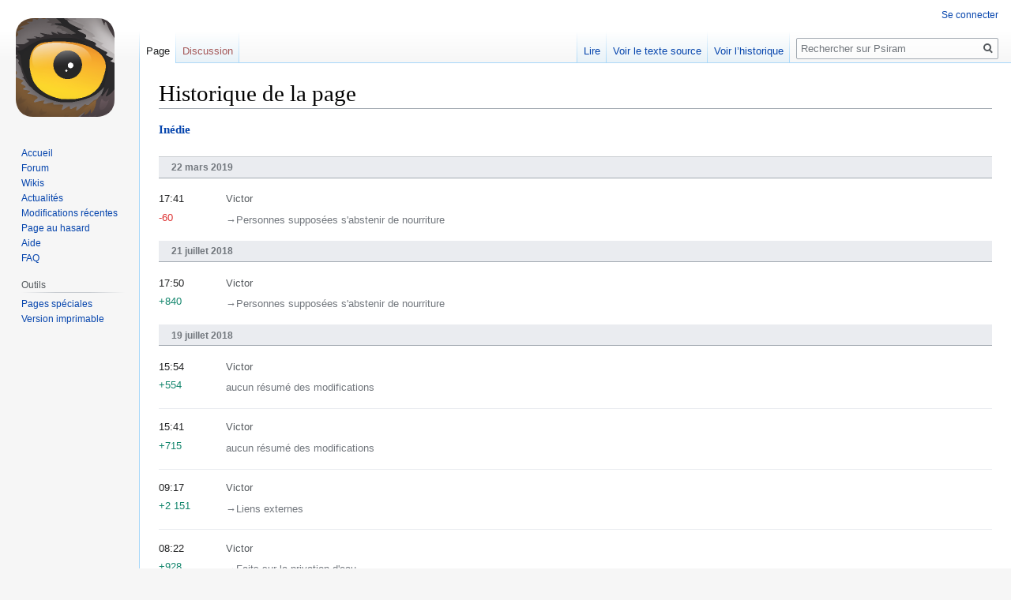

--- FILE ---
content_type: text/html; charset=UTF-8
request_url: https://www.psiram.com/fr/index.php/Sp%C3%A9cial:History/In%C3%A9die
body_size: 5158
content:

<!DOCTYPE html>
<html class="client-nojs" lang="fr" dir="ltr">
<head>
<meta charset="UTF-8"/>
<title>Historique de la page — Psiram</title>
<script>document.documentElement.className="client-js";RLCONF={"wgBreakFrames":!0,"wgSeparatorTransformTable":[",\t."," \t,"],"wgDigitTransformTable":["",""],"wgDefaultDateFormat":"dmy","wgMonthNames":["","janvier","février","mars","avril","mai","juin","juillet","août","septembre","octobre","novembre","décembre"],"wgRequestId":"ca95e47fa6d8cb8fe0f5123a","wgCSPNonce":!1,"wgCanonicalNamespace":"Special","wgCanonicalSpecialPageName":"History","wgNamespaceNumber":-1,"wgPageName":"Spécial:History/Inédie","wgTitle":"History/Inédie","wgCurRevisionId":0,"wgRevisionId":0,"wgArticleId":0,"wgIsArticle":!1,"wgIsRedirect":!1,"wgAction":"view","wgUserName":null,"wgUserGroups":["*"],"wgCategories":[],"wgPageContentLanguage":"fr","wgPageContentModel":"wikitext","wgRelevantPageName":"Inédie","wgRelevantArticleId":1185,"wgIsProbablyEditable":!1,"wgRelevantPageIsProbablyEditable":!1,"wgVisualEditor":{"pageLanguageCode":"fr","pageLanguageDir":"ltr","pageVariantFallbacks":"fr"},
"wgMFDisplayWikibaseDescriptions":{"search":!1,"nearby":!1,"watchlist":!1,"tagline":!1},"wgEditSubmitButtonLabelPublish":!1};RLSTATE={"site.styles":"ready","noscript":"ready","user.styles":"ready","user":"ready","user.options":"loading","mobile.special.pagefeed.styles":"ready","mobile.user.icons":"ready","mobile.special.styles":"ready","mobile.special.history.styles":"ready","mobile.pagelist.styles":"ready","mobile.placeholder.images":"ready","mobile.pagesummary.styles":"ready","skins.vector.styles.legacy":"ready","ext.visualEditor.desktopArticleTarget.noscript":"ready"};RLPAGEMODULES=["site","mediawiki.page.startup","mediawiki.page.ready","skins.vector.legacy.js","ext.visualEditor.desktopArticleTarget.init","ext.visualEditor.targetLoader"];</script>
<script>(RLQ=window.RLQ||[]).push(function(){mw.loader.implement("user.options@1hzgi",function($,jQuery,require,module){/*@nomin*/mw.user.tokens.set({"patrolToken":"+\\","watchToken":"+\\","csrfToken":"+\\"});mw.user.options.set({"variant":"fr"});
});});</script>
<link rel="stylesheet" href="/fr/load.php?lang=fr&amp;modules=ext.visualEditor.desktopArticleTarget.noscript%7Cmobile.pagelist.styles%7Cmobile.pagesummary.styles%7Cmobile.placeholder.images%7Cmobile.special.history.styles%7Cmobile.special.pagefeed.styles%7Cmobile.special.styles%7Cmobile.user.icons%7Cskins.vector.styles.legacy&amp;only=styles&amp;skin=vector"/>
<script async="" src="/fr/load.php?lang=fr&amp;modules=startup&amp;only=scripts&amp;raw=1&amp;skin=vector"></script>
<meta name="ResourceLoaderDynamicStyles" content=""/>
<link rel="stylesheet" href="/fr/load.php?lang=fr&amp;modules=site.styles&amp;only=styles&amp;skin=vector"/>
<meta name="generator" content="MediaWiki 1.35.7"/>
<meta name="robots" content="noindex,nofollow"/>
<link rel="shortcut icon" href="/favicon.ico"/>
<link rel="search" type="application/opensearchdescription+xml" href="/fr/opensearch_desc.php" title="Psiram (fr)"/>
<link rel="EditURI" type="application/rsd+xml" href="https://www.psiram.com/fr/api.php?action=rsd"/>
<link rel="license" href="/fr/index.php/Lizenz"/>
<link rel="alternate" type="application/atom+xml" title="Flux Atom de Psiram" href="/fr/index.php?title=Sp%C3%A9cial:Modifications_r%C3%A9centes&amp;feed=atom"/>
<!--[if lt IE 9]><script src="/fr/resources/lib/html5shiv/html5shiv.js"></script><![endif]-->
</head>
<body class="mediawiki ltr sitedir-ltr mw-hide-empty-elt ns--1 ns-special mw-special-History page-Spécial_History_Inédie rootpage-Spécial_History_Inédie skin-vector action-view skin-vector-legacy minerva--history-page-action-enabled">
<div id="mw-page-base" class="noprint"></div>
<div id="mw-head-base" class="noprint"></div>
<div id="content" class="mw-body" role="main">
	<a id="top"></a>
	<div id="siteNotice" class="mw-body-content"></div>
	<div class="mw-indicators mw-body-content">
	</div>
	<h1 id="firstHeading" class="firstHeading" lang="fr">Historique de la page</h1>
	<div id="bodyContent" class="mw-body-content">
		
		<div id="contentSub"></div>
		<div id="contentSub2"></div>
		
		<div id="jump-to-nav"></div>
		<a class="mw-jump-link" href="#mw-head">Aller à la navigation</a>
		<a class="mw-jump-link" href="#searchInput">Aller à la recherche</a>
		<div id="mw-content-text"><div class="history content-unstyled"><div class="content-header"><h2 class="mw-mf-title-wrapper"><a href="/fr/index.php/In%C3%A9die">Inédie</a></h2></div><h2 class="list-header">22 mars 2019</h2><ul class="page-list diff-summary-list side-list"><li class="page-summary"><a href="/fr/index.php/Sp%C3%A9cial:MobileDiff/22312" class="title"><p class="mw-ui-icon mw-ui-icon-before mw-ui-icon-mf-userAvatar mw-mf-user"><span>Victor</span></p><p class="edit-summary component truncated-text multi-line two-line">→‎Personnes supposées s'abstenir de nourriture</p><div class="list-thumb"><p class="timestamp">17:41</p><p class="mw-mf-bytesremoved" dir="ltr">-60</p></div></a></li></ul><h2 class="list-header">21 juillet 2018</h2><ul class="page-list diff-summary-list side-list"><li class="page-summary"><a href="/fr/index.php/Sp%C3%A9cial:MobileDiff/20891" class="title"><p class="mw-ui-icon mw-ui-icon-before mw-ui-icon-mf-userAvatar mw-mf-user"><span>Victor</span></p><p class="edit-summary component truncated-text multi-line two-line">→‎Personnes supposées s'abstenir de nourriture</p><div class="list-thumb"><p class="timestamp">17:50</p><p class="mw-mf-bytesadded" dir="ltr">+840</p></div></a></li></ul><h2 class="list-header">19 juillet 2018</h2><ul class="page-list diff-summary-list side-list"><li class="page-summary"><a href="/fr/index.php/Sp%C3%A9cial:MobileDiff/20886" class="title"><p class="mw-ui-icon mw-ui-icon-before mw-ui-icon-mf-userAvatar mw-mf-user"><span>Victor</span></p><p class="edit-summary component truncated-text multi-line two-line">aucun résumé des modifications</p><div class="list-thumb"><p class="timestamp">15:54</p><p class="mw-mf-bytesadded" dir="ltr">+554</p></div></a></li><li class="page-summary"><a href="/fr/index.php/Sp%C3%A9cial:MobileDiff/20885" class="title"><p class="mw-ui-icon mw-ui-icon-before mw-ui-icon-mf-userAvatar mw-mf-user"><span>Victor</span></p><p class="edit-summary component truncated-text multi-line two-line">aucun résumé des modifications</p><div class="list-thumb"><p class="timestamp">15:41</p><p class="mw-mf-bytesadded" dir="ltr">+715</p></div></a></li><li class="page-summary"><a href="/fr/index.php/Sp%C3%A9cial:MobileDiff/20883" class="title"><p class="mw-ui-icon mw-ui-icon-before mw-ui-icon-mf-userAvatar mw-mf-user"><span>Victor</span></p><p class="edit-summary component truncated-text multi-line two-line">→‎Liens externes</p><div class="list-thumb"><p class="timestamp">09:17</p><p class="mw-mf-bytesadded" dir="ltr">+2 151</p></div></a></li><li class="page-summary"><a href="/fr/index.php/Sp%C3%A9cial:MobileDiff/20882" class="title"><p class="mw-ui-icon mw-ui-icon-before mw-ui-icon-mf-userAvatar mw-mf-user"><span>Victor</span></p><p class="edit-summary component truncated-text multi-line two-line">→‎Faits sur la privation d'eau</p><div class="list-thumb"><p class="timestamp">08:22</p><p class="mw-mf-bytesadded" dir="ltr">+928</p></div></a></li><li class="page-summary"><a href="/fr/index.php/Sp%C3%A9cial:MobileDiff/20881" class="title"><p class="mw-ui-icon mw-ui-icon-before mw-ui-icon-mf-userAvatar mw-mf-user"><span>Victor</span></p><p class="edit-summary component truncated-text multi-line two-line">→‎Faits sur la privation d'eau</p><div class="list-thumb"><p class="timestamp">07:58</p><p class="mw-mf-bytesadded" dir="ltr">+520</p></div></a></li><li class="page-summary"><a href="/fr/index.php/Sp%C3%A9cial:MobileDiff/20880" class="title"><p class="mw-ui-icon mw-ui-icon-before mw-ui-icon-mf-userAvatar mw-mf-user"><span>Victor</span></p><p class="edit-summary component truncated-text multi-line two-line">aucun résumé des modifications</p><div class="list-thumb"><p class="timestamp">07:41</p></div></a></li><li class="page-summary"><a href="/fr/index.php/Sp%C3%A9cial:MobileDiff/20879" class="title"><p class="mw-ui-icon mw-ui-icon-before mw-ui-icon-mf-userAvatar mw-mf-user"><span>Victor</span></p><p class="edit-summary component truncated-text multi-line two-line">aucun résumé des modifications</p><div class="list-thumb"><p class="timestamp">07:28</p><p class="mw-mf-bytesadded" dir="ltr">+269</p></div></a></li></ul><h2 class="list-header">18 juillet 2018</h2><ul class="page-list diff-summary-list side-list"><li class="page-summary"><a href="/fr/index.php/Sp%C3%A9cial:MobileDiff/20878" class="title"><p class="mw-ui-icon mw-ui-icon-before mw-ui-icon-mf-userAvatar mw-mf-user"><span>Victor</span></p><p class="edit-summary component truncated-text multi-line two-line">aucun résumé des modifications</p><div class="list-thumb"><p class="timestamp">18:54</p><p class="mw-mf-bytesadded" dir="ltr">+598</p></div></a></li><li class="page-summary"><a href="/fr/index.php/Sp%C3%A9cial:MobileDiff/20877" class="title"><p class="mw-ui-icon mw-ui-icon-before mw-ui-icon-mf-userAvatar mw-mf-user"><span>Victor</span></p><p class="edit-summary component truncated-text multi-line two-line">→‎L'absence de nourriture et le carbone vital</p><div class="list-thumb"><p class="timestamp">18:30</p><p class="mw-mf-bytesadded" dir="ltr">+1 139</p></div></a></li><li class="page-summary"><a href="/fr/index.php/Sp%C3%A9cial:MobileDiff/20876" class="title"><p class="mw-ui-icon mw-ui-icon-before mw-ui-icon-mf-userAvatar mw-mf-user"><span>Victor</span></p><p class="edit-summary component truncated-text multi-line two-line">→‎L'absence de nourriture et le carbone vital</p><div class="list-thumb"><p class="timestamp">17:50</p><p class="mw-mf-bytesadded" dir="ltr">+50</p></div></a></li><li class="page-summary"><a href="/fr/index.php/Sp%C3%A9cial:MobileDiff/20875" class="title"><p class="mw-ui-icon mw-ui-icon-before mw-ui-icon-mf-userAvatar mw-mf-user"><span>Victor</span></p><p class="edit-summary component truncated-text multi-line two-line">aucun résumé des modifications</p><div class="list-thumb"><p class="timestamp">17:47</p><p class="mw-mf-bytesadded" dir="ltr">+355</p></div></a></li><li class="page-summary"><a href="/fr/index.php/Sp%C3%A9cial:MobileDiff/20874" class="title"><p class="mw-ui-icon mw-ui-icon-before mw-ui-icon-mf-userAvatar mw-mf-user"><span>Victor</span></p><p class="edit-summary component truncated-text multi-line two-line">aucun résumé des modifications</p><div class="list-thumb"><p class="timestamp">17:30</p><p class="mw-mf-bytesadded" dir="ltr">+306</p></div></a></li><li class="page-summary"><a href="/fr/index.php/Sp%C3%A9cial:MobileDiff/20873" class="title"><p class="mw-ui-icon mw-ui-icon-before mw-ui-icon-mf-userAvatar mw-mf-user"><span>Victor</span></p><p class="edit-summary component truncated-text multi-line two-line">aucun résumé des modifications</p><div class="list-thumb"><p class="timestamp">17:12</p><p class="mw-mf-bytesadded" dir="ltr">+718</p></div></a></li></ul><h2 class="list-header">17 juillet 2018</h2><ul class="page-list diff-summary-list side-list"><li class="page-summary"><a href="/fr/index.php/Sp%C3%A9cial:MobileDiff/20868" class="title"><p class="mw-ui-icon mw-ui-icon-before mw-ui-icon-mf-userAvatar mw-mf-user"><span>Victor</span></p><p class="edit-summary component truncated-text multi-line two-line">aucun résumé des modifications</p><div class="list-thumb"><p class="timestamp">21:10</p><p class="mw-mf-bytesremoved" dir="ltr">-1</p></div></a></li><li class="page-summary"><a href="/fr/index.php/Sp%C3%A9cial:MobileDiff/20867" class="title"><p class="mw-ui-icon mw-ui-icon-before mw-ui-icon-mf-userAvatar mw-mf-user"><span>Victor</span></p><p class="edit-summary component truncated-text multi-line two-line">→‎Objections scientifiques</p><div class="list-thumb"><p class="timestamp">21:04</p><p class="mw-mf-bytesadded" dir="ltr">+892</p></div></a></li><li class="page-summary"><a href="/fr/index.php/Sp%C3%A9cial:MobileDiff/20866" class="title"><p class="mw-ui-icon mw-ui-icon-before mw-ui-icon-mf-userAvatar mw-mf-user"><span>Victor</span></p><p class="edit-summary component truncated-text multi-line two-line">aucun résumé des modifications</p><div class="list-thumb"><p class="timestamp">19:57</p><p class="mw-mf-bytesadded" dir="ltr">+294</p></div></a></li><li class="page-summary"><a href="/fr/index.php/Sp%C3%A9cial:MobileDiff/20862" class="title"><p class="mw-ui-icon mw-ui-icon-before mw-ui-icon-mf-userAvatar mw-mf-user"><span>Pascal</span></p><p class="edit-summary component truncated-text multi-line two-line">→‎Personnes supposées s'abstenir de nourriture</p><div class="list-thumb"><p class="timestamp">17:43</p><p class="mw-mf-bytesadded" dir="ltr">+3 391</p></div></a></li><li class="page-summary"><a href="/fr/index.php/Sp%C3%A9cial:MobileDiff/20861" class="title"><p class="mw-ui-icon mw-ui-icon-before mw-ui-icon-mf-userAvatar mw-mf-user"><span>Pascal</span></p><p class="edit-summary component truncated-text multi-line two-line">aucun résumé des modifications</p><div class="list-thumb"><p class="timestamp">17:15</p><p class="mw-mf-bytesadded" dir="ltr">+255</p></div></a></li></ul><h2 class="list-header">8 juillet 2018</h2><ul class="page-list diff-summary-list side-list"><li class="page-summary"><a href="/fr/index.php/Sp%C3%A9cial:MobileDiff/20802" class="title"><p class="mw-ui-icon mw-ui-icon-before mw-ui-icon-mf-userAvatar mw-mf-user"><span>Victor</span></p><p class="edit-summary component truncated-text multi-line two-line">→‎Personnes supposées s'abstenir de nourriture</p><div class="list-thumb"><p class="timestamp">17:24</p><p class="mw-mf-bytesadded" dir="ltr">+115</p></div></a></li><li class="page-summary"><a href="/fr/index.php/Sp%C3%A9cial:MobileDiff/20801" class="title"><p class="mw-ui-icon mw-ui-icon-before mw-ui-icon-mf-userAvatar mw-mf-user"><span>Victor</span></p><p class="edit-summary component truncated-text multi-line two-line">→‎Personnes supposées s'abstenir de nourriture</p><div class="list-thumb"><p class="timestamp">17:16</p><p class="mw-mf-bytesadded" dir="ltr">+23</p></div></a></li><li class="page-summary"><a href="/fr/index.php/Sp%C3%A9cial:MobileDiff/20800" class="title"><p class="mw-ui-icon mw-ui-icon-before mw-ui-icon-mf-userAvatar mw-mf-user"><span>Victor</span></p><p class="edit-summary component truncated-text multi-line two-line">aucun résumé des modifications</p><div class="list-thumb"><p class="timestamp">17:11</p><p class="mw-mf-bytesadded" dir="ltr">+152</p></div></a></li></ul><h2 class="list-header">6 juillet 2018</h2><ul class="page-list diff-summary-list side-list"><li class="page-summary"><a href="/fr/index.php/Sp%C3%A9cial:MobileDiff/20769" class="title"><p class="mw-ui-icon mw-ui-icon-before mw-ui-icon-mf-userAvatar mw-mf-user"><span>Victor</span></p><p class="edit-summary component truncated-text multi-line two-line">→‎Objections scientifiques</p><div class="list-thumb"><p class="timestamp">21:06</p><p class="mw-mf-bytesremoved" dir="ltr">-1</p></div></a></li><li class="page-summary"><a href="/fr/index.php/Sp%C3%A9cial:MobileDiff/20768" class="title"><p class="mw-ui-icon mw-ui-icon-before mw-ui-icon-mf-userAvatar mw-mf-user"><span>Victor</span></p><p class="edit-summary component truncated-text multi-line two-line">aucun résumé des modifications</p><div class="list-thumb"><p class="timestamp">21:03</p><p class="mw-mf-bytesadded" dir="ltr">+140</p></div></a></li></ul><h2 class="list-header">5 juillet 2018</h2><ul class="page-list diff-summary-list side-list"><li class="page-summary"><a href="/fr/index.php/Sp%C3%A9cial:MobileDiff/20751" class="title"><p class="mw-ui-icon mw-ui-icon-before mw-ui-icon-mf-userAvatar mw-mf-user"><span>Victor</span></p><p class="edit-summary component truncated-text multi-line two-line">aucun résumé des modifications</p><div class="list-thumb"><p class="timestamp">18:05</p><p class="mw-mf-bytesadded" dir="ltr">+188</p></div></a></li><li class="page-summary"><a href="/fr/index.php/Sp%C3%A9cial:MobileDiff/20750" class="title"><p class="mw-ui-icon mw-ui-icon-before mw-ui-icon-mf-userAvatar mw-mf-user"><span>Victor</span></p><p class="edit-summary component truncated-text multi-line two-line">aucun résumé des modifications</p><div class="list-thumb"><p class="timestamp">18:00</p><p class="mw-mf-bytesadded" dir="ltr">+1 023</p></div></a></li><li class="page-summary"><a href="/fr/index.php/Sp%C3%A9cial:MobileDiff/20749" class="title"><p class="mw-ui-icon mw-ui-icon-before mw-ui-icon-mf-userAvatar mw-mf-user"><span>Victor</span></p><p class="edit-summary component truncated-text multi-line two-line">aucun résumé des modifications</p><div class="list-thumb"><p class="timestamp">17:07</p><p class="mw-mf-bytesadded" dir="ltr">+493</p></div></a></li><li class="page-summary"><a href="/fr/index.php/Sp%C3%A9cial:MobileDiff/20748" class="title"><p class="mw-ui-icon mw-ui-icon-before mw-ui-icon-mf-userAvatar mw-mf-user"><span>Victor</span></p><p class="edit-summary component truncated-text multi-line two-line">aucun résumé des modifications</p><div class="list-thumb"><p class="timestamp">15:22</p><p class="mw-mf-bytesadded" dir="ltr">+470</p></div></a></li><li class="page-summary"><a href="/fr/index.php/Sp%C3%A9cial:MobileDiff/20747" class="title"><p class="mw-ui-icon mw-ui-icon-before mw-ui-icon-mf-userAvatar mw-mf-user"><span>Victor</span></p><p class="edit-summary component truncated-text multi-line two-line">aucun résumé des modifications</p><div class="list-thumb"><p class="timestamp">14:46</p><p class="mw-mf-bytesadded" dir="ltr">+173</p></div></a></li><li class="page-summary"><a href="/fr/index.php/Sp%C3%A9cial:MobileDiff/20746" class="title"><p class="mw-ui-icon mw-ui-icon-before mw-ui-icon-mf-userAvatar mw-mf-user"><span>Victor</span></p><p class="edit-summary component truncated-text multi-line two-line">aucun résumé des modifications</p><div class="list-thumb"><p class="timestamp">14:38</p><p class="mw-mf-bytesadded" dir="ltr">+2 282</p></div></a></li></ul><h2 class="list-header">3 juillet 2018</h2><ul class="page-list diff-summary-list side-list"><li class="page-summary"><a href="/fr/index.php/Sp%C3%A9cial:MobileDiff/20742" class="title"><p class="mw-ui-icon mw-ui-icon-before mw-ui-icon-mf-userAvatar mw-mf-user"><span>Victor</span></p><p class="edit-summary component truncated-text multi-line two-line">aucun résumé des modifications</p><div class="list-thumb"><p class="timestamp">19:16</p><p class="mw-mf-bytesadded" dir="ltr">+1 206</p></div></a></li><li class="page-summary"><a href="/fr/index.php/Sp%C3%A9cial:MobileDiff/20741" class="title"><p class="mw-ui-icon mw-ui-icon-before mw-ui-icon-mf-userAvatar mw-mf-user"><span>Victor</span></p><p class="edit-summary component truncated-text multi-line two-line">aucun résumé des modifications</p><div class="list-thumb"><p class="timestamp">18:21</p><p class="mw-mf-bytesadded" dir="ltr">+490</p></div></a></li><li class="page-summary"><a href="/fr/index.php/Sp%C3%A9cial:MobileDiff/20740" class="title"><p class="mw-ui-icon mw-ui-icon-before mw-ui-icon-mf-userAvatar mw-mf-user"><span>Victor</span></p><p class="edit-summary component truncated-text multi-line two-line">aucun résumé des modifications</p><div class="list-thumb"><p class="timestamp">17:30</p><p class="mw-mf-bytesadded" dir="ltr">+1 291</p></div></a></li><li class="page-summary"><a href="/fr/index.php/Sp%C3%A9cial:MobileDiff/20739" class="title"><p class="mw-ui-icon mw-ui-icon-before mw-ui-icon-mf-userAvatar mw-mf-user"><span>Victor</span></p><p class="edit-summary component truncated-text multi-line two-line">aucun résumé des modifications</p><div class="list-thumb"><p class="timestamp">14:49</p><p class="mw-mf-bytesadded" dir="ltr">+195</p></div></a></li><li class="page-summary"><a href="/fr/index.php/Sp%C3%A9cial:MobileDiff/20738" class="title"><p class="mw-ui-icon mw-ui-icon-before mw-ui-icon-mf-userAvatar mw-mf-user"><span>Victor</span></p><p class="edit-summary component truncated-text multi-line two-line">aucun résumé des modifications</p><div class="list-thumb"><p class="timestamp">14:45</p><p class="mw-mf-bytesadded" dir="ltr">+1 197</p></div></a></li><li class="page-summary"><a href="/fr/index.php/Sp%C3%A9cial:MobileDiff/20737" class="title"><p class="mw-ui-icon mw-ui-icon-before mw-ui-icon-mf-userAvatar mw-mf-user"><span>Victor</span></p><p class="edit-summary component truncated-text multi-line two-line">aucun résumé des modifications</p><div class="list-thumb"><p class="timestamp">12:47</p><p class="mw-mf-bytesadded" dir="ltr">+562</p></div></a></li><li class="page-summary"><a href="/fr/index.php/Sp%C3%A9cial:MobileDiff/20736" class="title"><p class="mw-ui-icon mw-ui-icon-before mw-ui-icon-mf-userAvatar mw-mf-user"><span>Victor</span></p><p class="edit-summary component truncated-text multi-line two-line">aucun résumé des modifications</p><div class="list-thumb"><p class="timestamp">12:12</p><p class="mw-mf-bytesadded" dir="ltr">+353</p></div></a></li></ul><h2 class="list-header">2 juillet 2018</h2><ul class="page-list diff-summary-list side-list"><li class="page-summary"><a href="/fr/index.php/Sp%C3%A9cial:MobileDiff/20735" class="title"><p class="mw-ui-icon mw-ui-icon-before mw-ui-icon-mf-userAvatar mw-mf-user"><span>Victor</span></p><p class="edit-summary component truncated-text multi-line two-line">aucun résumé des modifications</p><div class="list-thumb"><p class="timestamp">16:02</p><p class="mw-mf-bytesadded" dir="ltr">+812</p></div></a></li><li class="page-summary"><a href="/fr/index.php/Sp%C3%A9cial:MobileDiff/20734" class="title"><p class="mw-ui-icon mw-ui-icon-before mw-ui-icon-mf-userAvatar mw-mf-user"><span>Victor</span></p><p class="edit-summary component truncated-text multi-line two-line">aucun résumé des modifications</p><div class="list-thumb"><p class="timestamp">14:49</p><p class="mw-mf-bytesadded" dir="ltr">+76</p></div></a></li><li class="page-summary"><a href="/fr/index.php/Sp%C3%A9cial:MobileDiff/20733" class="title"><p class="mw-ui-icon mw-ui-icon-before mw-ui-icon-mf-userAvatar mw-mf-user"><span>Victor</span></p><p class="edit-summary component truncated-text multi-line two-line">aucun résumé des modifications</p><div class="list-thumb"><p class="timestamp">14:42</p><p class="mw-mf-bytesadded" dir="ltr">+427</p></div></a></li><li class="page-summary"><a href="/fr/index.php/Sp%C3%A9cial:MobileDiff/20732" class="title"><p class="mw-ui-icon mw-ui-icon-before mw-ui-icon-mf-userAvatar mw-mf-user"><span>Victor</span></p><p class="edit-summary component truncated-text multi-line two-line">aucun résumé des modifications</p><div class="list-thumb"><p class="timestamp">14:23</p><p class="mw-mf-bytesadded" dir="ltr">+2 726</p></div></a></li><li class="page-summary"><a href="/fr/index.php/Sp%C3%A9cial:MobileDiff/20728" class="title"><p class="mw-ui-icon mw-ui-icon-before mw-ui-icon-mf-userAvatar mw-mf-user"><span>Victor</span></p><p class="edit-summary component truncated-text multi-line two-line">aucun résumé des modifications</p><div class="list-thumb"><p class="timestamp">09:25</p><p class="mw-mf-bytesadded" dir="ltr">+25</p></div></a></li><li class="page-summary"><a href="/fr/index.php/Sp%C3%A9cial:MobileDiff/20727" class="title"><p class="mw-ui-icon mw-ui-icon-before mw-ui-icon-mf-userAvatar mw-mf-user"><span>Victor</span></p><p class="edit-summary component truncated-text multi-line two-line">aucun résumé des modifications</p><div class="list-thumb"><p class="timestamp">09:22</p><p class="mw-mf-bytesadded" dir="ltr">+6</p></div></a></li><li class="page-summary"><a href="/fr/index.php/Sp%C3%A9cial:MobileDiff/20726" class="title"><p class="mw-ui-icon mw-ui-icon-before mw-ui-icon-mf-userAvatar mw-mf-user"><span>Victor</span></p><p class="edit-summary component truncated-text multi-line two-line">aucun résumé des modifications</p><div class="list-thumb"><p class="timestamp">09:06</p><p class="mw-mf-bytesadded" dir="ltr">+732</p></div></a></li><li class="page-summary"><a href="/fr/index.php/Sp%C3%A9cial:MobileDiff/20725" class="title"><p class="mw-ui-icon mw-ui-icon-before mw-ui-icon-mf-userAvatar mw-mf-user"><span>Victor</span></p><p class="edit-summary component truncated-text multi-line two-line">aucun résumé des modifications</p><div class="list-thumb"><p class="timestamp">08:51</p><p class="mw-mf-bytesadded" dir="ltr">+1 470</p></div></a></li></ul><h2 class="list-header">1 juillet 2018</h2><ul class="page-list diff-summary-list side-list"><li class="page-summary"><a href="/fr/index.php/Sp%C3%A9cial:MobileDiff/20723" class="title"><p class="mw-ui-icon mw-ui-icon-before mw-ui-icon-mf-userAvatar mw-mf-user"><span>Victor</span></p><p class="edit-summary component truncated-text multi-line two-line">→‎Personnes supposées s'abstenir de nourriture</p><div class="list-thumb"><p class="timestamp">20:31</p><p class="mw-mf-bytesadded" dir="ltr">+618</p></div></a></li><li class="page-summary"><a href="/fr/index.php/Sp%C3%A9cial:MobileDiff/20722" class="title"><p class="mw-ui-icon mw-ui-icon-before mw-ui-icon-mf-userAvatar mw-mf-user"><span>Victor</span></p><p class="edit-summary component truncated-text multi-line two-line">→‎Personnes supposées s'abstenir de nourriture</p><div class="list-thumb"><p class="timestamp">19:13</p><p class="mw-mf-bytesadded" dir="ltr">+810</p></div></a></li><li class="page-summary"><a href="/fr/index.php/Sp%C3%A9cial:MobileDiff/20721" class="title"><p class="mw-ui-icon mw-ui-icon-before mw-ui-icon-mf-userAvatar mw-mf-user"><span>Victor</span></p><p class="edit-summary component truncated-text multi-line two-line">aucun résumé des modifications</p><div class="list-thumb"><p class="timestamp">18:28</p><p class="mw-mf-bytesadded" dir="ltr">+1 309</p></div></a></li><li class="page-summary"><a href="/fr/index.php/Sp%C3%A9cial:MobileDiff/20720" class="title"><p class="mw-ui-icon mw-ui-icon-before mw-ui-icon-mf-userAvatar mw-mf-user"><span>Victor</span></p><p class="edit-summary component truncated-text multi-line two-line">→‎Personnes supposées s'abstenir de nourriture</p><div class="list-thumb"><p class="timestamp">17:13</p><p class="mw-mf-bytesadded" dir="ltr">+536</p></div></a></li></ul><a href="/fr/index.php?title=Sp%C3%A9cial:History/In%C3%A9die&amp;offset=20180701165745" class="mw-mf-watchlist-more">50 plus anciennes</a></div></div><div class="printfooter">Récupérée de «&#160;<a dir="ltr" href="https://www.psiram.com/fr/index.php/Spécial:History/Inédie">https://www.psiram.com/fr/index.php/Spécial:History/Inédie</a>&#160;»</div>
		<div id="catlinks" class="catlinks catlinks-allhidden" data-mw="interface"></div>
	</div>
</div>

<div id="mw-navigation">
	<h2>Menu de navigation</h2>
	<div id="mw-head">
		<!-- Please do not use role attribute as CSS selector, it is deprecated. -->
<nav id="p-personal" class="vector-menu" aria-labelledby="p-personal-label" role="navigation" 
	 >
	<h3 id="p-personal-label">
		<span>Outils personnels</span>
	</h3>
	<!-- Please do not use the .body class, it is deprecated. -->
	<div class="body vector-menu-content">
		<!-- Please do not use the .menu class, it is deprecated. -->
		<ul class="vector-menu-content-list"><li id="pt-login"><a href="/fr/index.php?title=Sp%C3%A9cial:Connexion&amp;returnto=Sp%C3%A9cial%3AHistory%2FIn%C3%A9die" title="Nous vous encourageons à vous connecter ; ce n’est cependant pas obligatoire. [o]" accesskey="o">Se connecter</a></li></ul>
		
	</div>
</nav>


		<div id="left-navigation">
			<!-- Please do not use role attribute as CSS selector, it is deprecated. -->
<nav id="p-namespaces" class="vector-menu vector-menu-tabs vectorTabs" aria-labelledby="p-namespaces-label" role="navigation" 
	 >
	<h3 id="p-namespaces-label">
		<span>Espaces de noms</span>
	</h3>
	<!-- Please do not use the .body class, it is deprecated. -->
	<div class="body vector-menu-content">
		<!-- Please do not use the .menu class, it is deprecated. -->
		<ul class="vector-menu-content-list"><li id="ca-nstab-main" class="selected"><a href="/fr/index.php/In%C3%A9die" title="Voir le contenu de la page [c]" accesskey="c">Page</a></li><li id="ca-talk" class="new"><a href="/fr/index.php?title=Discussion:In%C3%A9die&amp;action=edit&amp;redlink=1" rel="discussion" title="Discussion au sujet de cette page de contenu (page inexistante) [t]" accesskey="t">Discussion</a></li></ul>
		
	</div>
</nav>


			<!-- Please do not use role attribute as CSS selector, it is deprecated. -->
<nav id="p-variants" class="vector-menu-empty emptyPortlet vector-menu vector-menu-dropdown vectorMenu" aria-labelledby="p-variants-label" role="navigation" 
	 >
	<input type="checkbox" class="vector-menu-checkbox vectorMenuCheckbox" aria-labelledby="p-variants-label" />
	<h3 id="p-variants-label">
		<span>Variantes</span>
	</h3>
	<!-- Please do not use the .body class, it is deprecated. -->
	<div class="body vector-menu-content">
		<!-- Please do not use the .menu class, it is deprecated. -->
		<ul class="menu vector-menu-content-list"></ul>
		
	</div>
</nav>


		</div>
		<div id="right-navigation">
			<!-- Please do not use role attribute as CSS selector, it is deprecated. -->
<nav id="p-views" class="vector-menu vector-menu-tabs vectorTabs" aria-labelledby="p-views-label" role="navigation" 
	 >
	<h3 id="p-views-label">
		<span>Affichages</span>
	</h3>
	<!-- Please do not use the .body class, it is deprecated. -->
	<div class="body vector-menu-content">
		<!-- Please do not use the .menu class, it is deprecated. -->
		<ul class="vector-menu-content-list"><li id="ca-view" class="collapsible"><a href="/fr/index.php/In%C3%A9die">Lire</a></li><li id="ca-viewsource" class="collapsible"><a href="/fr/index.php?title=In%C3%A9die&amp;action=edit" title="Cette page est protégée.&#10;Vous pouvez toutefois en visualiser la source. [e]" accesskey="e">Voir le texte source</a></li><li id="ca-history" class="collapsible"><a href="/fr/index.php?title=In%C3%A9die&amp;action=history" title="Historique des versions de cette page [h]" accesskey="h">Voir l’historique</a></li></ul>
		
	</div>
</nav>


			<!-- Please do not use role attribute as CSS selector, it is deprecated. -->
<nav id="p-cactions" class="vector-menu-empty emptyPortlet vector-menu vector-menu-dropdown vectorMenu" aria-labelledby="p-cactions-label" role="navigation" 
	 >
	<input type="checkbox" class="vector-menu-checkbox vectorMenuCheckbox" aria-labelledby="p-cactions-label" />
	<h3 id="p-cactions-label">
		<span>Plus</span>
	</h3>
	<!-- Please do not use the .body class, it is deprecated. -->
	<div class="body vector-menu-content">
		<!-- Please do not use the .menu class, it is deprecated. -->
		<ul class="menu vector-menu-content-list"></ul>
		
	</div>
</nav>


			<div id="p-search" role="search">
	<h3 >
		<label for="searchInput">Rechercher</label>
	</h3>
	<form action="/fr/index.php" id="searchform">
		<div id="simpleSearch">
			<input type="search" name="search" placeholder="Rechercher sur Psiram" title="Rechercher sur Psiram [f]" accesskey="f" id="searchInput"/>
			<input type="hidden" name="title" value="Spécial:Recherche">
			<input type="submit" name="fulltext" value="Rechercher" title="Rechercher les pages comportant ce texte." id="mw-searchButton" class="searchButton mw-fallbackSearchButton"/>
			<input type="submit" name="go" value="Lire" title="Accédez à une page du même nom si elle existe" id="searchButton" class="searchButton"/>
		</div>
	</form>
</div>

		</div>
	</div>
	
<div id="mw-panel">
	<div id="p-logo" role="banner">
		<a  title="Visiter la page d’accueil" class="mw-wiki-logo" href="/fr/index.php/Accueil"></a>
	</div>
	<!-- Please do not use role attribute as CSS selector, it is deprecated. -->
<nav id="p-navigation" class="vector-menu vector-menu-portal portal portal-first" aria-labelledby="p-navigation-label" role="navigation" 
	 >
	<h3 id="p-navigation-label">
		<span>Navigation</span>
	</h3>
	<!-- Please do not use the .body class, it is deprecated. -->
	<div class="body vector-menu-content">
		<!-- Please do not use the .menu class, it is deprecated. -->
		<ul class="vector-menu-content-list"><li id="n-mainpage-description"><a href="/fr/index.php/Accueil" title="Accueil général [z]" accesskey="z">Accueil</a></li><li id="n-Forum"><a href="//forum.psiram.com" rel="nofollow">Forum</a></li><li id="n-Wikis"><a href="//www.psiram.com" rel="nofollow">Wikis</a></li><li id="n-currentevents"><a href="/fr/index.php/Psiram:Actualit%C3%A9s" title="Trouver plus d’informations sur les actualités en cours">Actualités</a></li><li id="n-recentchanges"><a href="/fr/index.php/Sp%C3%A9cial:Modifications_r%C3%A9centes" title="Liste des modifications récentes sur le wiki [r]" accesskey="r">Modifications récentes</a></li><li id="n-randompage"><a href="/fr/index.php/Sp%C3%A9cial:Page_au_hasard" title="Afficher une page au hasard [x]" accesskey="x">Page au hasard</a></li><li id="n-help"><a href="https://www.mediawiki.org/wiki/Special:MyLanguage/Help:Contents" title="Accès à l’aide">Aide</a></li><li id="n-FAQ"><a href="/fr/index.php/FAQ">FAQ</a></li></ul>
		
	</div>
</nav>


	<!-- Please do not use role attribute as CSS selector, it is deprecated. -->
<nav id="p-tb" class="vector-menu vector-menu-portal portal" aria-labelledby="p-tb-label" role="navigation" 
	 >
	<h3 id="p-tb-label">
		<span>Outils</span>
	</h3>
	<!-- Please do not use the .body class, it is deprecated. -->
	<div class="body vector-menu-content">
		<!-- Please do not use the .menu class, it is deprecated. -->
		<ul class="vector-menu-content-list"><li id="t-specialpages"><a href="/fr/index.php/Sp%C3%A9cial:Pages_sp%C3%A9ciales" title="Liste de toutes les pages spéciales [q]" accesskey="q">Pages spéciales</a></li><li id="t-print"><a href="javascript:print();" rel="alternate" title="Version imprimable de cette page [p]" accesskey="p">Version imprimable</a></li></ul>
		
	</div>
</nav>


	
</div>

</div>

<footer id="footer" class="mw-footer" role="contentinfo" >
	<ul id="footer-places" >
		<li id="footer-places-privacy"><a href="/fr/index.php/Psiram:Politique_de_confidentialit%C3%A9" title="Psiram:Politique de confidentialité">Politique de confidentialité</a></li>
		<li id="footer-places-about"><a href="/fr/index.php/Psiram:%C3%80_propos_de" title="Psiram:À propos de">À propos de Psiram</a></li>
		<li id="footer-places-disclaimer"><a href="/fr/index.php/Psiram:Avertissement_g%C3%A9n%C3%A9ral" title="Psiram:Avertissement général">Avertissements</a></li>
		<li id="footer-places-mobileview"><a href="https://www.psiram.com/fr/index.php?title=Sp%C3%A9cial:History/In%C3%A9die&amp;mobileaction=toggle_view_mobile" class="noprint stopMobileRedirectToggle">Version mobile</a></li>
	</ul>
	<ul id="footer-icons" class="noprint">
		<li id="footer-copyrightico"><img src="" alt="Creative Commons" width="88" height="31" loading="lazy"/></li>
		<li id="footer-poweredbyico"><a href="https://www.mediawiki.org/"><img src="/fr/resources/assets/poweredby_mediawiki_88x31.png" alt="Powered by MediaWiki" srcset="/fr/resources/assets/poweredby_mediawiki_132x47.png 1.5x, /fr/resources/assets/poweredby_mediawiki_176x62.png 2x" width="88" height="31" loading="lazy"/></a></li>
	</ul>
	<div style="clear: both;"></div>
</footer>



<script>(RLQ=window.RLQ||[]).push(function(){mw.config.set({"wgBackendResponseTime":67});});</script></body></html>


--- FILE ---
content_type: text/css; charset=utf-8
request_url: https://www.psiram.com/fr/load.php?lang=fr&modules=site.styles&only=styles&skin=vector
body_size: -27
content:
#p-logo a,#p-logo a:hover{background-position:35% 65% !important}sup,sub{line-height:100%}